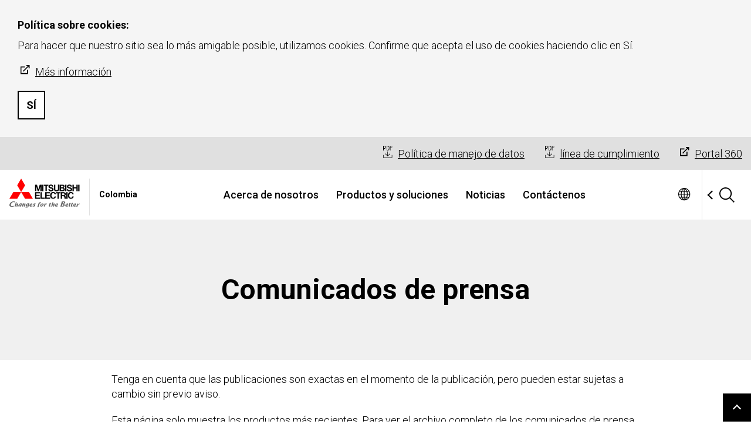

--- FILE ---
content_type: text/html;charset=utf-8
request_url: https://co.mitsubishielectric.com/es/pr/
body_size: 9848
content:

<!DOCTYPE HTML>
<html lang="es-CO" prefix="og: http://ogp.me/ns#" dir="ltr">
    <head>
    <meta charset="UTF-8"/>
    <meta http-equiv="X-UA-Compatible" content="IE=edge"/>
    <meta name="viewport" content="width=device-width, initial-scale=1"/>
    <meta name="format-detection" content="telephone=no"/>
    <!-- meta (title, description) -->
    <title>Comunicados de prensa | MITSUBISHI ELECTRIC COLOMBIA</title>
    
    <meta name="description" content="Una página acerca de Comunicados de prensa, en el sitio web de Mitsubishi Electric."/>
    
    <!-- ogp -->
    <meta property="og:title" content="Comunicados de prensa | MITSUBISHI ELECTRIC COLOMBIA"/>
    <meta property="og:type" content="website"/>
    <meta property="og:description" content="Una página acerca de Comunicados de prensa, en el sitio web de Mitsubishi Electric."/>
    <meta property="og:image" content="https://co.mitsubishielectric.com/global/common/img/fb_logo_mitsubishi.gif"/>
    <meta property="og:url" content="https://co.mitsubishielectric.com/es/pr/"/>
    <meta property="og:site_name" content="MITSUBISHI ELECTRIC COLOMBIA"/>
    <!-- /ogp -->
    <!-- apple touch icon -->
    <script defer="defer" type="text/javascript" src="https://rum.hlx.page/.rum/@adobe/helix-rum-js@%5E2/dist/micro.js" data-routing="env=prod,tier=publish,ams=Mitsubishi Electric Corp" integrity="" crossorigin="anonymous" data-enhancer-version="" data-enhancer-hash=""></script>
<link rel="apple-touch-icon-precomposed" href="/global/common/img/apple-touch-icon-precomposed.png"/>
    
    

<!-- CSS customheaderlibs.html START-->
<!-- normalize.css -->
<link rel="stylesheet" href="/etc.clientlibs/melco-cms/clientlibs/common/clientlib-dom-overseas.334e3727a5667e2a3170085e2bb09dac.css" type="text/css"/>
<!-- CSS customheaderlibs.html END-->

    <!-- head.html customheaderlibs -->

    
    
<!-- servicelibs/servicelibs start-->
    

<!-- servicelibs/servicelibs end-->

<!-- hasCloudconfigSupport start-->
    

<!-- clientlib.html start-->
    
        
    <link rel="stylesheet" href="/etc.clientlibs/melco-cms/clientlibs/common/clientlib-base.min.5b6bf6bddb27a9ef3f911fb1eb20081a.css" type="text/css">


    
<!-- clientlib.html end-->

<!-- clientLibCategories start-->
    
    <link rel="stylesheet" href="/etc.clientlibs/melco-cms/clientlibs/common/clientlib-dependencies.min.d41d8cd98f00b204e9800998ecf8427e.css" type="text/css">
<link rel="stylesheet" href="/etc.clientlibs/melco-cms/clientlibs/common/clientlib-site.min.57cfcada18df0d9048b8d35d852b193f.css" type="text/css">
<link rel="stylesheet" href="/etc.clientlibs/melco-cms/clientlibs/common/clientlib-overseas/header-footer.min.dc6a3c8721f501a7ac9069eea5da062b.css" type="text/css">
<link rel="stylesheet" href="/etc.clientlibs/melco-cms/clientlibs/common/clientlib-overseas/font-roboto.min.eeea79f6edb016f9208fe26f566129cd.css" type="text/css">
<link rel="stylesheet" href="/etc.clientlibs/melco-cms/clientlibs/common/clientlib-news.min.ce520368d9ef138e7b78ba3f1a75dcbd.css" type="text/css">


<!-- clientLibCategories end-->

<!-- staticDesignPath start-->
    
<!-- staticDesignPath end-->

<!-- properties.cssPath start-->
    
<!-- properties.cssPath end-->
 
    
    <!-- Global用　国用.css -->
        <link rel="stylesheet" href="/etc.clientlibs/melco-cms/clientlibs/common/clientlib-overseas/country/co.589f053bbac8f9f48c6eb03d77e1fb1f.css" type="text/css"/>
        <!-- Global用　言語用.css -->
        <link rel="stylesheet" href="/etc.clientlibs/melco-cms/clientlibs/common/clientlib-overseas/lang/es.589f053bbac8f9f48c6eb03d77e1fb1f.css" type="text/css"/>
    

    
    <script src="/etc.clientlibs/melco-cms/clientlibs/common/clientlib-overseas/main.min.33b93c785a8c180618eddd5b028ca4f2.js"></script>
<script src="/etc.clientlibs/melco-cms/clientlibs/common/clientlib-overseas/init-setting.min.4d03a8ee7cb9a5cf6ef51f1967569ae6.js"></script>


    
    <script async src="/etc.clientlibs/core/wcm/components/commons/datalayer/v1/clientlibs/core.wcm.components.commons.datalayer.v1.min.904d3c2f1e821ab45124d66de422b409.js"></script>


    

    <!-- head.html headlibRenderer.headlibs -->

    
    <!-- head.html headResources.favicons -->

    
    <!-- head.html page.htmlPageItems -->
    <script>
        window.MEL_SETTINGS.current_directory = "";
    </script>

    
    

    <script type="text/javascript" src="/global/common/vendor/jquery/jquery-3.7.1.min.js">
</script>
    
    <!-- favicon -->
    <link type="image/x-icon" href="/global/common/favicon.ico" rel="shortcut icon"/>
    
<link rel="canonical" href="https://co.mitsubishielectric.com/es/pr/"/>


    
    <!-- Google Tag Manager -->
    <script>(function(w,d,s,l,i){w[l]=w[l]||[];w[l].push({'gtm.start':
    new Date().getTime(),event:'gtm.js'});var f=d.getElementsByTagName(s)[0],
    j=d.createElement(s),dl=l!='dataLayer'?'&l='+l:'';j.async=true;j.src=
    'https://www.googletagmanager.com/gtm.js?id='+i+dl;f.parentNode.insertBefore(j,f);
    })(window,document,'script','dataLayer','GTM-5MWJJP');
    </script>
    <!-- End Google Tag Manager -->
    
</head>
    <body class="news-top-page page basicpage" id="news-top-page-ecd705eb8d" data-cmp-link-accessibility-enabled data-cmp-link-accessibility-text="opens in a new tab" data-cmp-data-layer-enabled>
        
        <!-- Google Tag Manager (noscript) -->
        <noscript><iframe src="https://www.googletagmanager.com/ns.html?id=GTM-5MWJJP" height="0" width="0" style="display:none;visibility:hidden"></iframe></noscript>
        <!-- End Google Tag Manager (noscript) -->
        
        <script>
          window.adobeDataLayer = window.adobeDataLayer || [];
          adobeDataLayer.push({
              page: JSON.parse("{\x22news\u002Dtop\u002Dpage\u002Decd705eb8d\x22:{\x22@type\x22:\x22melco\u002Dcms\/components\/newsrelease\/news\u002Dtop\u002Dpage\x22,\x22repo:modifyDate\x22:\x222026\u002D01\u002D07T22:05:38Z\x22,\x22dc:title\x22:\x22Comunicados de prensa\x22,\x22dc:description\x22:\x22Una página acerca de Comunicados de prensa, en el sitio web de Mitsubishi Electric.\x22,\x22xdm:template\x22:\x22\/conf\/melco\u002Dcms\/settings\/wcm\/templates\/page\u002Dnews\u002Darticle\u002Dlist\x22,\x22xdm:language\x22:\x22es\u002DCO\x22,\x22xdm:tags\x22:[],\x22repo:path\x22:\x22\/content\/web\/prod\/corporate\u002Dsites\/americas\/co\/es\/pr.html\x22}}"),
              event:'cmp:show',
              eventInfo: {
                  path: 'page.news\u002Dtop\u002Dpage\u002Decd705eb8d'
              }
          });
        </script>

        
        

        
            




            
<div class="root container responsivegrid">

    
    <div id="container-cb2e9a4a78" class="cmp-container">
        


<div class="aem-Grid aem-Grid--12 aem-Grid--default--12 ">
    
    <div class="experiencefragment aem-GridColumn aem-GridColumn--default--12"><!-- SDI include (path: /xf/corporate-sites/americas/co/es/basic-header/master.content.html, resourceType: melco-cms/components/common/experiencefragment) -->



    
    <div id="container-6cdf0df395" class="cmp-container">
        


<div class="aem-Grid aem-Grid--12 aem-Grid--default--12 ">
    
    <div class="overseasheader languagenavigation aem-GridColumn aem-GridColumn--default--12">
  <header class="gs24-Header" role="banner" data-js-gs24-header>
    <div class="gs24-CookieAlert" data-js-gs24-cookie-alert="">
<div class="gs24-CookieAlert__Inner">
<h2 class="gs24-CookieAlert__Title">Política sobre cookies:</h2>
<p class="gs24-CookieAlert__Message">Para hacer que nuestro sitio sea lo más amigable posible, utilizamos cookies. Confirme que acepta el uso de cookies haciendo clic en Sí.</p>
<p class="gs24-CookieAlert__LearnMore"><a href="/es/privacy-policy/index.html" target="_blank" class="gs24-Link gs24-Link--External"><img src="/global/common/gws-cs/External.svg" alt="(open new window)" class="gs24-Icon">Más información</a></p>
<p class="gs24-CookieAlert__Button"><a href="#" class="gs24-ButtonLink" data-js-gs24-cookie-alert-trigger="">SÍ</a></p>
</div>
</div>
    <div class="gs24-Header__Inner">
        <h1 class="gs24-Header__Logo" data-logo-path="start">
          <a href="https://co.mitsubishielectric.com/es/">
              <img src="/global/common/img/logo.svg" alt="MITSUBISHI ELECTRIC Changes for the Better"/>
          </a>
        </h1>
        <p class="gs24-Header__Lang">
          Colombia
        </p>
        
    

        <div class="gs24-Header__Global">
          <a href="#" class="gs24-Header__GlobalLink" data-js-gs24-pulldown-open-menu="globalLink" aria-expanded="false" aria-controls="gs24-Region01">
              <img src="/global/common/gws-cs/Global.svg" alt="Global Sites"/>
          </a>
          <div id="gs24-Region01" data-js-gs24-region class="gs24-HeaderPulldown gs24-HeaderPulldown--Region">
            <div class="gs24-HeaderPulldown__Inner">
              <div class="gs24-HeaderPulldownRegion">
                <div class="gs24-HeaderPulldownRegion__Header">
                  <p class="gs24-HeaderPulldownRegion__Title">Select a Region/Language</p>
                </div>
                <a class="gs24-HeaderPulldown__Close" data-js-gs24-pulldown-close-menu="globalLink" href="#">
                  <img src="/global/common/gws-cs/Close.svg" alt="×"/>
                </a>
                <div class="gs24-Tile">
                    <div class="gs24-TileItem">
                      
    <div class="gs24-TileItem__Head">
        <h2 class="gs24-HeadingLv2">Global</h2>
    </div><!-- /.gs24-TileItem__Head -->
    <div class="gs24-TileItem__Body">
        <div class="gs24-LineTableUnit">
        <div class="gs24-LineTableUnit__TableCol">
            <table class="gs24-LineTable">
                <colgroup>
                    <col class="gs24-u-Size1of3"/>
                    <col class="gs24-u-Size2of3"/>
                </colgroup>
                <tbody>
                    <tr>
                        <th class="gs24-LineTableBodyTh" scope="row">Global Website</th>
                        <td class="gs24-LineTableBodyTd">
                            <ul class="gs24-LinkList gs24-LinkList--Horizontal gs24-LinkList--Size1of2">
                                <li class="gs24-LinkListItem">
                                    
                                    <a href="https://www.mitsubishielectric.com/en/" class="gs24-Link" lang="en">
                                        English
                                    </a>
                                </li>
                            </ul>
                        </td>
                    </tr>
                </tbody>
            </table>
        <!-- /.gs24-LineTableUnit__TableCol --> </div>
        <!-- /.gs24-LineTableUnit --></div>
    <!-- /.gs24-TileItem__Body --></div>

                      <!-- /.gs24-TileItem -->
                    </div>
                
                    
                
                    
                
                    
                </div>
                <div class="gs24-Tile">
                    
                
                    <div class="gs24-TileItem gs24-u-Size1of3">
                    
    <div class="gs24-TileItem__Head">
        <h2 class="gs24-HeadingLv2">Americas</h2>
    </div><!-- /.gs24-TileItem__Head -->
    <div class="gs24-TileItem__Body">
        <div class="gs24-LineTableUnit">
        <div class="gs24-LineTableUnit__TableCol">
            <table class="gs24-LineTable">
                <colgroup>
                    <col class="gs24-u-Size1of3"/>
                    <col class="gs24-u-Size2of3"/>
                </colgroup>
                <tbody>
                    <tr>
                        <th class="gs24-LineTableBodyTh" scope="row">Brazil</th>
                        <td class="gs24-LineTableBodyTd">
                            <ul class="gs24-LinkList gs24-LinkList--Horizontal gs24-LinkList--Size1of2">
                                <li class="gs24-LinkListItem">
                                    
                                    <a href="https://br.mitsubishielectric.com/pt/" class="gs24-Link" lang="pt-BR">
                                        Português
                                    </a>
                                </li>
                            </ul>
                        </td>
                    </tr>
                
                    <tr>
                        <th class="gs24-LineTableBodyTh" scope="row">Canada</th>
                        <td class="gs24-LineTableBodyTd">
                            <ul class="gs24-LinkList gs24-LinkList--Horizontal gs24-LinkList--Size1of2">
                                <li class="gs24-LinkListItem">
                                    
                                    <a href="https://ca.mitsubishielectric.com/en/" class="gs24-Link" lang="en-CA">
                                        English
                                    </a>
                                </li>
                            
                                <li class="gs24-LinkListItem">
                                    
                                    <a href="https://ca.mitsubishielectric.com/fr/" class="gs24-Link" lang="fr-CA">
                                        Français
                                    </a>
                                </li>
                            </ul>
                        </td>
                    </tr>
                
                    <tr>
                        <th class="gs24-LineTableBodyTh" scope="row">Chile</th>
                        <td class="gs24-LineTableBodyTd">
                            <ul class="gs24-LinkList gs24-LinkList--Horizontal gs24-LinkList--Size1of2">
                                <li class="gs24-LinkListItem">
                                    
                                    <a href="https://cl.mitsubishielectric.com/es/" class="gs24-Link" lang="es-CL">
                                        Español
                                    </a>
                                </li>
                            </ul>
                        </td>
                    </tr>
                
                    <tr>
                        <th class="gs24-LineTableBodyTh" scope="row">Colombia</th>
                        <td class="gs24-LineTableBodyTd">
                            <ul class="gs24-LinkList gs24-LinkList--Horizontal gs24-LinkList--Size1of2">
                                <li class="gs24-LinkListItem">
                                    
                                    <a href="https://co.mitsubishielectric.com/es/" class="gs24-Link" lang="es-CO">
                                        Español
                                    </a>
                                </li>
                            </ul>
                        </td>
                    </tr>
                
                    <tr>
                        <th class="gs24-LineTableBodyTh" scope="row">Mexico</th>
                        <td class="gs24-LineTableBodyTd">
                            <ul class="gs24-LinkList gs24-LinkList--Horizontal gs24-LinkList--Size1of2">
                                <li class="gs24-LinkListItem">
                                    
                                    <a href="https://mx.mitsubishielectric.com/es/" class="gs24-Link" lang="es-MX">
                                        Español
                                    </a>
                                </li>
                            
                                <li class="gs24-LinkListItem">
                                    
                                    <a href="https://mx.mitsubishielectric.com/en/" class="gs24-Link" lang="en">
                                        English
                                    </a>
                                </li>
                            </ul>
                        </td>
                    </tr>
                
                    <tr>
                        <th class="gs24-LineTableBodyTh" scope="row">USA</th>
                        <td class="gs24-LineTableBodyTd">
                            <ul class="gs24-LinkList gs24-LinkList--Horizontal gs24-LinkList--Size1of2">
                                <li class="gs24-LinkListItem">
                                    
                                    <a href="https://us.mitsubishielectric.com/en/" class="gs24-Link" lang="en-US">
                                        English
                                    </a>
                                </li>
                            </ul>
                        </td>
                    </tr>
                </tbody>
            </table>
        <!-- /.gs24-LineTableUnit__TableCol --> </div>
        <!-- /.gs24-LineTableUnit --></div>
    <!-- /.gs24-TileItem__Body --></div>
          
                    <!-- /.gs24-TileItem --></div>
                
                    <div class="gs24-TileItem gs24-u-Size1of3">
                    
    <div class="gs24-TileItem__Head">
        <h2 class="gs24-HeadingLv2">Asia-Pacific</h2>
    </div><!-- /.gs24-TileItem__Head -->
    <div class="gs24-TileItem__Body">
        <div class="gs24-LineTableUnit">
        <div class="gs24-LineTableUnit__TableCol">
            <table class="gs24-LineTable">
                <colgroup>
                    <col class="gs24-u-Size1of3"/>
                    <col class="gs24-u-Size2of3"/>
                </colgroup>
                <tbody>
                    <tr>
                        <th class="gs24-LineTableBodyTh" scope="row">Australia</th>
                        <td class="gs24-LineTableBodyTd">
                            <ul class="gs24-LinkList gs24-LinkList--Horizontal gs24-LinkList--Size1of2">
                                <li class="gs24-LinkListItem">
                                    
                                    <a href="https://au.mitsubishielectric.com/en/" class="gs24-Link" lang="en-AU">
                                        English
                                    </a>
                                </li>
                            </ul>
                        </td>
                    </tr>
                
                    <tr>
                        <th class="gs24-LineTableBodyTh" scope="row">China</th>
                        <td class="gs24-LineTableBodyTd">
                            <ul class="gs24-LinkList gs24-LinkList--Horizontal gs24-LinkList--Size1of2">
                                <li class="gs24-LinkListItem">
                                    
                                    <a href="https://www.mitsubishielectric.com.cn/zh/" class="gs24-Link" lang="zh-CN">
                                        简体中文
                                    </a>
                                </li>
                            </ul>
                        </td>
                    </tr>
                
                    <tr>
                        <th class="gs24-LineTableBodyTh" scope="row">Hong Kong</th>
                        <td class="gs24-LineTableBodyTd">
                            <ul class="gs24-LinkList gs24-LinkList--Horizontal gs24-LinkList--Size1of2">
                                <li class="gs24-LinkListItem">
                                    
                                    <a href="https://hk.mitsubishielectric.com/zh/" class="gs24-Link" lang="zh-HK">
                                        繁體中文
                                    </a>
                                </li>
                            
                                <li class="gs24-LinkListItem">
                                    
                                    <a href="https://hk.mitsubishielectric.com/en/" class="gs24-Link" lang="en">
                                        English
                                    </a>
                                </li>
                            </ul>
                        </td>
                    </tr>
                
                    <tr>
                        <th class="gs24-LineTableBodyTh" scope="row">Taiwan</th>
                        <td class="gs24-LineTableBodyTd">
                            <ul class="gs24-LinkList gs24-LinkList--Horizontal gs24-LinkList--Size1of2">
                                <li class="gs24-LinkListItem">
                                    
                                    <a href="https://tw.mitsubishielectric.com/zh/" class="gs24-Link" lang="zh-TW">
                                        繁體中文
                                    </a>
                                </li>
                            </ul>
                        </td>
                    </tr>
                
                    <tr>
                        <th class="gs24-LineTableBodyTh" scope="row">India</th>
                        <td class="gs24-LineTableBodyTd">
                            <ul class="gs24-LinkList gs24-LinkList--Horizontal gs24-LinkList--Size1of2">
                                <li class="gs24-LinkListItem">
                                    
                                    <a href="https://in.mitsubishielectric.com/en/" class="gs24-Link" lang="en">
                                        English
                                    </a>
                                </li>
                            </ul>
                        </td>
                    </tr>
                
                    <tr>
                        <th class="gs24-LineTableBodyTh" scope="row">Indonesia</th>
                        <td class="gs24-LineTableBodyTd">
                            <ul class="gs24-LinkList gs24-LinkList--Horizontal gs24-LinkList--Size1of2">
                                <li class="gs24-LinkListItem">
                                    
                                    <a href="https://id.mitsubishielectric.com/en/" class="gs24-Link" lang="en">
                                        English
                                    </a>
                                </li>
                            
                                <li class="gs24-LinkListItem">
                                    
                                    <a href="https://id.mitsubishielectric.com/id/" class="gs24-Link" lang="in">
                                        Bahasa Indonesia
                                    </a>
                                </li>
                            </ul>
                        </td>
                    </tr>
                
                    <tr>
                        <th class="gs24-LineTableBodyTh" scope="row">Japan</th>
                        <td class="gs24-LineTableBodyTd">
                            <ul class="gs24-LinkList gs24-LinkList--Horizontal gs24-LinkList--Size1of2">
                                <li class="gs24-LinkListItem">
                                    
                                    <a href="https://www.mitsubishielectric.co.jp/ja/" class="gs24-Link" lang="ja">
                                        日本語
                                    </a>
                                </li>
                            
                                <li class="gs24-LinkListItem">
                                    
                                    <a href="https://www.mitsubishielectric.com/en/" class="gs24-Link" lang="en">
                                        English
                                    </a>
                                </li>
                            </ul>
                        </td>
                    </tr>
                
                    <tr>
                        <th class="gs24-LineTableBodyTh" scope="row">Korea</th>
                        <td class="gs24-LineTableBodyTd">
                            <ul class="gs24-LinkList gs24-LinkList--Horizontal gs24-LinkList--Size1of2">
                                <li class="gs24-LinkListItem">
                                    
                                    <a href="https://kr.mitsubishielectric.com/ko/" class="gs24-Link" lang="ko-KR">
                                        한국어
                                    </a>
                                </li>
                            </ul>
                        </td>
                    </tr>
                
                    <tr>
                        <th class="gs24-LineTableBodyTh" scope="row">Malaysia</th>
                        <td class="gs24-LineTableBodyTd">
                            <ul class="gs24-LinkList gs24-LinkList--Horizontal gs24-LinkList--Size1of2">
                                <li class="gs24-LinkListItem">
                                    
                                    <a href="https://my.mitsubishielectric.com/en/" class="gs24-Link" lang="en">
                                        English
                                    </a>
                                </li>
                            </ul>
                        </td>
                    </tr>
                
                    <tr>
                        <th class="gs24-LineTableBodyTh" scope="row">Myanmar</th>
                        <td class="gs24-LineTableBodyTd">
                            <ul class="gs24-LinkList gs24-LinkList--Horizontal gs24-LinkList--Size1of2">
                                <li class="gs24-LinkListItem">
                                    
                                    <a href="https://mm.mitsubishielectric.com/en/" class="gs24-Link" lang="en">
                                        English
                                    </a>
                                </li>
                            </ul>
                        </td>
                    </tr>
                
                    <tr>
                        <th class="gs24-LineTableBodyTh" scope="row">Philippines</th>
                        <td class="gs24-LineTableBodyTd">
                            <ul class="gs24-LinkList gs24-LinkList--Horizontal gs24-LinkList--Size1of2">
                                <li class="gs24-LinkListItem">
                                    
                                    <a href="https://ph.mitsubishielectric.com/en/" class="gs24-Link" lang="en">
                                        English
                                    </a>
                                </li>
                            </ul>
                        </td>
                    </tr>
                
                    <tr>
                        <th class="gs24-LineTableBodyTh" scope="row">Singapore</th>
                        <td class="gs24-LineTableBodyTd">
                            <ul class="gs24-LinkList gs24-LinkList--Horizontal gs24-LinkList--Size1of2">
                                <li class="gs24-LinkListItem">
                                    
                                    <a href="https://sg.mitsubishielectric.com/en/" class="gs24-Link" lang="en">
                                        English
                                    </a>
                                </li>
                            </ul>
                        </td>
                    </tr>
                
                    <tr>
                        <th class="gs24-LineTableBodyTh" scope="row">Thailand</th>
                        <td class="gs24-LineTableBodyTd">
                            <ul class="gs24-LinkList gs24-LinkList--Horizontal gs24-LinkList--Size1of2">
                                <li class="gs24-LinkListItem">
                                    
                                    <a href="https://th.mitsubishielectric.com/th/" class="gs24-Link" lang="th">
                                        ไทย
                                    </a>
                                </li>
                            
                                <li class="gs24-LinkListItem">
                                    
                                    <a href="https://th.mitsubishielectric.com/en/" class="gs24-Link" lang="en">
                                        English
                                    </a>
                                </li>
                            </ul>
                        </td>
                    </tr>
                
                    <tr>
                        <th class="gs24-LineTableBodyTh" scope="row">Vietnam</th>
                        <td class="gs24-LineTableBodyTd">
                            <ul class="gs24-LinkList gs24-LinkList--Horizontal gs24-LinkList--Size1of2">
                                <li class="gs24-LinkListItem">
                                    
                                    <a href="https://vn.mitsubishielectric.com/vi/" class="gs24-Link" lang="vi">
                                        Tiếng Việt
                                    </a>
                                </li>
                            
                                <li class="gs24-LinkListItem">
                                    
                                    <a href="https://vn.mitsubishielectric.com/en/" class="gs24-Link" lang="en">
                                        English
                                    </a>
                                </li>
                            </ul>
                        </td>
                    </tr>
                </tbody>
            </table>
        <!-- /.gs24-LineTableUnit__TableCol --> </div>
        <!-- /.gs24-LineTableUnit --></div>
    <!-- /.gs24-TileItem__Body --></div>
          
                    <!-- /.gs24-TileItem --></div>
                
                    <div class="gs24-TileItem gs24-u-Size1of3">
                    
    <div class="gs24-TileItem__Head">
        <h2 class="gs24-HeadingLv2">Europe, CIS, Middle East &amp; Africa</h2>
    </div><!-- /.gs24-TileItem__Head -->
    <div class="gs24-TileItem__Body">
        <div class="gs24-LineTableUnit">
        <div class="gs24-LineTableUnit__TableCol">
            <table class="gs24-LineTable">
                <colgroup>
                    <col class="gs24-u-Size1of3"/>
                    <col class="gs24-u-Size2of3"/>
                </colgroup>
                <tbody>
                    <tr>
                        <th class="gs24-LineTableBodyTh" scope="row">Europe &amp; CIS Portal</th>
                        <td class="gs24-LineTableBodyTd">
                            <ul class="gs24-LinkList gs24-LinkList--Horizontal gs24-LinkList--Size1of2">
                                <li class="gs24-LinkListItem">
                                    
                                    <a href="https://europe.mitsubishielectric.com/en/" class="gs24-Link" lang="en">
                                        English
                                    </a>
                                </li>
                            
                                <li class="gs24-LinkListItem">
                                    
                                    <a href="https://europe.mitsubishielectric.com/fr/" class="gs24-Link" lang="fr">
                                        Français
                                    </a>
                                </li>
                            
                                <li class="gs24-LinkListItem">
                                    
                                    <a href="https://europe.mitsubishielectric.com/de/" class="gs24-Link" lang="de">
                                        Deutsch
                                    </a>
                                </li>
                            
                                <li class="gs24-LinkListItem">
                                    
                                    <a href="https://europe.mitsubishielectric.com/it/" class="gs24-Link" lang="it">
                                        Italiano
                                    </a>
                                </li>
                            
                                <li class="gs24-LinkListItem">
                                    
                                    <a href="https://europe.mitsubishielectric.com/es/" class="gs24-Link" lang="es">
                                        Español
                                    </a>
                                </li>
                            </ul>
                        </td>
                    </tr>
                
                    <tr>
                        <th class="gs24-LineTableBodyTh" scope="row">Middle East &amp; Africa Portal</th>
                        <td class="gs24-LineTableBodyTd">
                            <ul class="gs24-LinkList gs24-LinkList--Horizontal gs24-LinkList--Size1of2">
                                <li class="gs24-LinkListItem">
                                    
                                    <a href="https://mea.mitsubishielectric.com/en/" class="gs24-Link" lang="en">
                                        English
                                    </a>
                                </li>
                            
                                <li class="gs24-LinkListItem">
                                    
                                    <a href="https://mea.mitsubishielectric.com/fr/" class="gs24-Link" lang="fr">
                                        Français
                                    </a>
                                </li>
                            
                                <li class="gs24-LinkListItem">
                                    
                                    <a href="https://mea.mitsubishielectric.com/ar/" class="gs24-Link" lang="ar">
                                        العربية
                                    </a>
                                </li>
                            </ul>
                        </td>
                    </tr>
                
                    <tr>
                        <th class="gs24-LineTableBodyTh" scope="row">Belgium</th>
                        <td class="gs24-LineTableBodyTd">
                            <ul class="gs24-LinkList gs24-LinkList--Horizontal gs24-LinkList--Size1of2">
                                <li class="gs24-LinkListItem">
                                    
                                    <a href="https://be.mitsubishielectric.com/en/" class="gs24-Link" lang="en">
                                        English
                                    </a>
                                </li>
                            
                                <li class="gs24-LinkListItem">
                                    
                                    <a href="https://be.mitsubishielectric.com/fr/" class="gs24-Link" lang="fr-BE">
                                        Français
                                    </a>
                                </li>
                            
                                <li class="gs24-LinkListItem">
                                    
                                    <a href="https://be.mitsubishielectric.com/nl/" class="gs24-Link" lang="nl-BE">
                                        Nederlands
                                    </a>
                                </li>
                            </ul>
                        </td>
                    </tr>
                
                    <tr>
                        <th class="gs24-LineTableBodyTh" scope="row">Czech Republic</th>
                        <td class="gs24-LineTableBodyTd">
                            <ul class="gs24-LinkList gs24-LinkList--Horizontal gs24-LinkList--Size1of2">
                                <li class="gs24-LinkListItem">
                                    
                                    <a href="https://cz.mitsubishielectric.com/cs/" class="gs24-Link" lang="cs">
                                        Česky
                                    </a>
                                </li>
                            
                                <li class="gs24-LinkListItem">
                                    
                                    <a href="https://cz.mitsubishielectric.com/en/" class="gs24-Link" lang="en">
                                        English
                                    </a>
                                </li>
                            </ul>
                        </td>
                    </tr>
                
                    <tr>
                        <th class="gs24-LineTableBodyTh" scope="row">France</th>
                        <td class="gs24-LineTableBodyTd">
                            <ul class="gs24-LinkList gs24-LinkList--Horizontal gs24-LinkList--Size1of2">
                                <li class="gs24-LinkListItem">
                                    
                                    <a href="https://fr.mitsubishielectric.com/fr/" class="gs24-Link" lang="fr-FR">
                                        Français
                                    </a>
                                </li>
                            </ul>
                        </td>
                    </tr>
                
                    <tr>
                        <th class="gs24-LineTableBodyTh" scope="row">Germany</th>
                        <td class="gs24-LineTableBodyTd">
                            <ul class="gs24-LinkList gs24-LinkList--Horizontal gs24-LinkList--Size1of2">
                                <li class="gs24-LinkListItem">
                                    
                                    <a href="https://de.mitsubishielectric.com/de/" class="gs24-Link" lang="de-DE">
                                        Deutsch
                                    </a>
                                </li>
                            
                                <li class="gs24-LinkListItem">
                                    
                                    <a href="https://de.mitsubishielectric.com/en/" class="gs24-Link" lang="en">
                                        English
                                    </a>
                                </li>
                            </ul>
                        </td>
                    </tr>
                
                    <tr>
                        <th class="gs24-LineTableBodyTh" scope="row">Ireland</th>
                        <td class="gs24-LineTableBodyTd">
                            <ul class="gs24-LinkList gs24-LinkList--Horizontal gs24-LinkList--Size1of2">
                                <li class="gs24-LinkListItem">
                                    
                                    <a href="https://ie.mitsubishielectric.com/en/" class="gs24-Link" lang="en-IE">
                                        English
                                    </a>
                                </li>
                            </ul>
                        </td>
                    </tr>
                
                    <tr>
                        <th class="gs24-LineTableBodyTh" scope="row">Italy</th>
                        <td class="gs24-LineTableBodyTd">
                            <ul class="gs24-LinkList gs24-LinkList--Horizontal gs24-LinkList--Size1of2">
                                <li class="gs24-LinkListItem">
                                    
                                    <a href="https://it.mitsubishielectric.com/it/" class="gs24-Link" lang="it">
                                        Italiano
                                    </a>
                                </li>
                            
                                <li class="gs24-LinkListItem">
                                    
                                    <a href="https://it.mitsubishielectric.com/en/" class="gs24-Link" lang="en">
                                        English
                                    </a>
                                </li>
                            </ul>
                        </td>
                    </tr>
                
                    <tr>
                        <th class="gs24-LineTableBodyTh" scope="row">Netherlands</th>
                        <td class="gs24-LineTableBodyTd">
                            <ul class="gs24-LinkList gs24-LinkList--Horizontal gs24-LinkList--Size1of2">
                                <li class="gs24-LinkListItem">
                                    
                                    <a href="https://nl.mitsubishielectric.com/nl/" class="gs24-Link" lang="nl-NL">
                                        Nederlands
                                    </a>
                                </li>
                            
                                <li class="gs24-LinkListItem">
                                    
                                    <a href="https://nl.mitsubishielectric.com/en/" class="gs24-Link" lang="en">
                                        English
                                    </a>
                                </li>
                            </ul>
                        </td>
                    </tr>
                
                    <tr>
                        <th class="gs24-LineTableBodyTh" scope="row">Norway</th>
                        <td class="gs24-LineTableBodyTd">
                            <ul class="gs24-LinkList gs24-LinkList--Horizontal gs24-LinkList--Size1of2">
                                <li class="gs24-LinkListItem">
                                    
                                    <a href="https://no.mitsubishielectric.com/no/" class="gs24-Link" lang="nb">
                                        Norge
                                    </a>
                                </li>
                            </ul>
                        </td>
                    </tr>
                
                    <tr>
                        <th class="gs24-LineTableBodyTh" scope="row">Poland</th>
                        <td class="gs24-LineTableBodyTd">
                            <ul class="gs24-LinkList gs24-LinkList--Horizontal gs24-LinkList--Size1of2">
                                <li class="gs24-LinkListItem">
                                    
                                    <a href="https://pl.mitsubishielectric.com/pl/" class="gs24-Link" lang="pl">
                                        Polski
                                    </a>
                                </li>
                            
                                <li class="gs24-LinkListItem">
                                    
                                    <a href="https://pl.mitsubishielectric.com/en/" class="gs24-Link" lang="en">
                                        English
                                    </a>
                                </li>
                            </ul>
                        </td>
                    </tr>
                
                    <tr>
                        <th class="gs24-LineTableBodyTh" scope="row">Portugal</th>
                        <td class="gs24-LineTableBodyTd">
                            <ul class="gs24-LinkList gs24-LinkList--Horizontal gs24-LinkList--Size1of2">
                                <li class="gs24-LinkListItem">
                                    
                                    <a href="https://pt.mitsubishielectric.com/pt/" class="gs24-Link" lang="pt-PT">
                                        Português
                                    </a>
                                </li>
                            
                                <li class="gs24-LinkListItem">
                                    
                                    <a href="https://pt.mitsubishielectric.com/en/" class="gs24-Link" lang="en">
                                        English
                                    </a>
                                </li>
                            </ul>
                        </td>
                    </tr>
                
                    <tr>
                        <th class="gs24-LineTableBodyTh" scope="row">Russia</th>
                        <td class="gs24-LineTableBodyTd">
                            <ul class="gs24-LinkList gs24-LinkList--Horizontal gs24-LinkList--Size1of2">
                                <li class="gs24-LinkListItem">
                                    
                                    <a href="https://ru.mitsubishielectric.com/ru/" class="gs24-Link" lang="ru-RU">
                                        Русский
                                    </a>
                                </li>
                            </ul>
                        </td>
                    </tr>
                
                    <tr>
                        <th class="gs24-LineTableBodyTh" scope="row">Spain</th>
                        <td class="gs24-LineTableBodyTd">
                            <ul class="gs24-LinkList gs24-LinkList--Horizontal gs24-LinkList--Size1of2">
                                <li class="gs24-LinkListItem">
                                    
                                    <a href="https://es.mitsubishielectric.com/es/" class="gs24-Link" lang="es-ES">
                                        Español
                                    </a>
                                </li>
                            
                                <li class="gs24-LinkListItem">
                                    
                                    <a href="https://es.mitsubishielectric.com/en/" class="gs24-Link" lang="en">
                                        English
                                    </a>
                                </li>
                            </ul>
                        </td>
                    </tr>
                
                    <tr>
                        <th class="gs24-LineTableBodyTh" scope="row">Sweden</th>
                        <td class="gs24-LineTableBodyTd">
                            <ul class="gs24-LinkList gs24-LinkList--Horizontal gs24-LinkList--Size1of2">
                                <li class="gs24-LinkListItem">
                                    
                                    <a href="https://se.mitsubishielectric.com/sv/" class="gs24-Link" lang="sv-SE">
                                        Svenska
                                    </a>
                                </li>
                            
                                <li class="gs24-LinkListItem">
                                    
                                    <a href="https://se.mitsubishielectric.com/en/" class="gs24-Link" lang="en">
                                        English
                                    </a>
                                </li>
                            </ul>
                        </td>
                    </tr>
                
                    <tr>
                        <th class="gs24-LineTableBodyTh" scope="row">Turkey</th>
                        <td class="gs24-LineTableBodyTd">
                            <ul class="gs24-LinkList gs24-LinkList--Horizontal gs24-LinkList--Size1of2">
                                <li class="gs24-LinkListItem">
                                    
                                    <a href="https://tr.mitsubishielectric.com/tr/" class="gs24-Link" lang="tr-TR">
                                        Türkçe
                                    </a>
                                </li>
                            
                                <li class="gs24-LinkListItem">
                                    
                                    <a href="https://tr.mitsubishielectric.com/en/" class="gs24-Link" lang="en">
                                        English
                                    </a>
                                </li>
                            </ul>
                        </td>
                    </tr>
                
                    <tr>
                        <th class="gs24-LineTableBodyTh" scope="row">UK</th>
                        <td class="gs24-LineTableBodyTd">
                            <ul class="gs24-LinkList gs24-LinkList--Horizontal gs24-LinkList--Size1of2">
                                <li class="gs24-LinkListItem">
                                    
                                    <a href="https://gb.mitsubishielectric.com/en/" class="gs24-Link" lang="en-GB">
                                        English
                                    </a>
                                </li>
                            </ul>
                        </td>
                    </tr>
                </tbody>
            </table>
        <!-- /.gs24-LineTableUnit__TableCol --> </div>
        <!-- /.gs24-LineTableUnit --></div>
    <!-- /.gs24-TileItem__Body --></div>
          
                    <!-- /.gs24-TileItem --></div>
                </div>  
              </div>
            </div>
          </div>
            
        <!-- /.gs24-Header__Global --></div>
        <a class="gs24-Header__Hamburger" data-js-gs24-pulldown-open-global-menu aria-expanded="false" aria-controls="gs24-HeaderNav01" href="#">
            <img class="gs24-Header__HamburgerIcon--Open" src="/global/common/gws-cs/Menu.svg" alt="Open menu."/>
            <img class="gs24-Header__HamburgerIcon--Close" src="/global/common/gws-cs/Close.svg" alt="Close menu."/>
        </a>
        <div class="gs24-Header__Search">
            <div class="gs24-Header__SearchInner">
              <div class="mf_finder_container gs24-Header__SearchInput">
<!-- ↓検索窓用カスタムエレメント -->
<mf-search-box
submit-text=""
ajax-url="https://finder.api.mf.marsflag.com/api/v1/finder_service/documents/db3b395e/search"
serp-url="/es/search/mf3/index.html"
placeholder="Buscar Mitsubishi Electric"
doctype-hidden
options-hidden
></mf-search-box>
</div>
<button type="button" class="gs24-Header__SearchBtn" data-js-gs24-search-open-box>
  <img src="/global/common/gws-cs/Search.svg" alt="Open search box.">
</button>
            </div>
        </div>
        
    <nav id="gs24-HeaderNav01" class="gs24-HeaderNav">
        <ul class="gs24-HeaderNav__Menu">
            <li class="gs24-HeaderNav__Item ">
                <a href="/es/about/index.html" class="gs24-HeaderNav__Text" data-js-gs24-pulldown-open-menu data-js-gs24-pulldown-slide-menu aria-expanded="false">
                    
                    Acerca de nosotros
                </a>
                
                <div id="gs24-GlobalNavList1" class="gs24-HeaderPulldown">
                  <div class="gs24-HeaderPulldown__Inner">
                      <div class="gs24-HeaderPulldown__Header">
                          <h2 class="gs24-HeaderPulldown__Title">
                            <a href="/es/about/index.html" target="_self">
                              
                              Acerca de nosotros
                            </a>
                          </h2>
                          <a class="gs24-HeaderPulldown__Gotop" href="/es/about/index.html" target="_self">
                            Acerca de nosotros
                          </a>
                          <a class="gs24-HeaderPulldown__Back" data-js-gs24-pulldown-slide-menu="back" href="#">
                            Atrás
                          </a>
                      </div>
                      <a class="gs24-HeaderPulldown__Close" data-js-gs24-pulldown-close-menu href="#">
                          <img src="/global/common/gws-cs/Close.svg" alt="Cerrar"/>
                      </a>
                      <ul class="gs24-HeaderPulldown__List">
                        <li class="gs24-HeaderPulldown__ListItem ">
                            
                            <a href="/es/about/local/index.html" target="_self">
                                Mitsubishi Electric en Colombia
                            </a>
                            
                        </li>
                      
                        <li class="gs24-HeaderPulldown__ListItem ">
                            
                            <a href="/es/about/global/index.html" target="_self">
                                Mitsubishi Electric Global
                            </a>
                            
                        </li>
                      </ul>
                  </div>
                </div>
            </li>
<li class="gs24-HeaderNav__Item ">
                <a href="/es/products-solutions/index.html" class="gs24-HeaderNav__Text" data-js-gs24-pulldown-open-menu data-js-gs24-pulldown-slide-menu aria-expanded="false">
                    
                    Productos y soluciones
                </a>
                
                <div id="gs24-GlobalNavList2" class="gs24-HeaderPulldown">
                  <div class="gs24-HeaderPulldown__Inner">
                      <div class="gs24-HeaderPulldown__Header">
                          <h2 class="gs24-HeaderPulldown__Title">
                            <a href="/es/products-solutions/index.html" target="_self">
                              
                              Productos y soluciones
                            </a>
                          </h2>
                          <a class="gs24-HeaderPulldown__Gotop" href="/es/products-solutions/index.html" target="_self">
                            Productos y soluciones
                          </a>
                          <a class="gs24-HeaderPulldown__Back" data-js-gs24-pulldown-slide-menu="back" href="#">
                            Atrás
                          </a>
                      </div>
                      <a class="gs24-HeaderPulldown__Close" data-js-gs24-pulldown-close-menu href="#">
                          <img src="/global/common/gws-cs/Close.svg" alt="Cerrar"/>
                      </a>
                      <ul class="gs24-HeaderPulldown__List">
                        <li class="gs24-HeaderPulldown__ListItem ">
                            
                            <a href="/es/products-solutions/air-conditioning/index.html" target="_self">
                                Sistemas de aire acondicionado
                            </a>
                            
                        </li>
                      
                        <li class="gs24-HeaderPulldown__ListItem ">
                            
                            <a href="/es/products-solutions/factory-automation/index.html" target="_self">
                                Sistemas de automatización industrial
                            </a>
                            
                        </li>
                      
                        <li class="gs24-HeaderPulldown__ListItem ">
                            
                            <a href="/es/products-solutions/building/index.html" target="_self">
                                Ascensores y Escaleras Eléctricas
                            </a>
                            
                        </li>
                      
                        <li class="gs24-HeaderPulldown__ListItem ">
                            
                            <a href="/es/solutions/index.html" target="_self">
                                SOLUCIONES
                            </a>
                            
                        </li>
                      </ul>
                  </div>
                </div>
            </li>
<li class="gs24-HeaderNav__Item ">
                <a href="https://co.mitsubishielectric.com/es/pr/" class="gs24-HeaderNav__Text" data-js-gs24-pulldown-open-menu data-js-gs24-pulldown-slide-menu aria-expanded="false">
                    
                    Noticias
                </a>
                
                <div id="gs24-GlobalNavList3" class="gs24-HeaderPulldown">
                  <div class="gs24-HeaderPulldown__Inner">
                      <div class="gs24-HeaderPulldown__Header">
                          <h2 class="gs24-HeaderPulldown__Title">
                            <a href="https://co.mitsubishielectric.com/es/pr/" target="_self">
                              
                              Noticias
                            </a>
                          </h2>
                          <a class="gs24-HeaderPulldown__Gotop" href="https://co.mitsubishielectric.com/es/pr/" target="_self">
                            Noticias
                          </a>
                          <a class="gs24-HeaderPulldown__Back" data-js-gs24-pulldown-slide-menu="back" href="#">
                            Atrás
                          </a>
                      </div>
                      <a class="gs24-HeaderPulldown__Close" data-js-gs24-pulldown-close-menu href="#">
                          <img src="/global/common/gws-cs/Close.svg" alt="Cerrar"/>
                      </a>
                      <ul class="gs24-HeaderPulldown__List">
                        <li class="gs24-HeaderPulldown__ListItem ">
                            
                            <a href="https://co.mitsubishielectric.com/es/pr/" target="_self">
                                Comunicados de prensa
                            </a>
                            
                        </li>
                      
                        <li class="gs24-HeaderPulldown__ListItem ">
                            
                            <a href="https://co.mitsubishielectric.com/es/notice/" target="_self">
                                Notificaciones Importantes
                            </a>
                            
                        </li>
                      </ul>
                  </div>
                </div>
            </li>
<li class="gs24-HeaderNav__Item ">
                
                <a href="/es/contact/index.html" class="gs24-HeaderNav__Text" aria-expanded="false">
                    
                    Contáctenos
                </a>
                
            </li>

            <li class="gs24-HeaderNavUtilityLinks">
<ul class="gs24-HeaderNavUtilityLinks__Inner">
<li class="gs24-HeaderNavUtilityLinks__Item"><a href="/es/privacy-policy/pdf/politica_de_manejo_de_datos.pdf" target="_blank" class="gs24-Link gs24-Link--Pdf"><img src="/global/common/gws-cs/Pdf.svg" alt="(PDF. open new window)" class="gs24-Icon"/>Política de manejo de datos</a></li>
<li class="gs24-HeaderNavUtilityLinks__Item"><a href="/es/about/local/legal/pdf/linea-de-cumplimiento-es-co.pdf" target="_blank" class="gs24-Link gs24-Link--Pdf"><img src="/global/common/gws-cs/Pdf.svg" alt="(PDF. open new window)" class="gs24-Icon"/>línea de cumplimiento</a></li>
<li class="gs24-HeaderNavUtilityLinks__Item"><a class="gs24-Link gs24-Link--External" href="http://www.portal360mitsubishielectric.com.co/" target="_blank"><img src="/global/common/gws-cs/External.svg" alt="(open new window)" class="gs24-Icon">Portal 360</a></li>
</ul>
</li>
        </ul>
    </nav>

  <!-- /.gs24-Header__Inner --></div>
  <!-- /.gs24-Header --></header>


    
</div>

    
</div>

    </div>

    
</div>
<div class="container-main container responsivegrid aem-GridColumn aem-GridColumn--default--12">
<main class="gs21-Main" role="main">
     
    <div id="container-main-8be623116c" class="cmp-container">
        


<div class="aem-Grid aem-Grid--12 aem-Grid--default--12 ">
    
    <div class="pagetitle u-mt-0 aem-GridColumn aem-GridColumn--default--12">

    <!-- Image is nothing -->
    
        <div class="gs21-PageTitleUnit ">
            <div class="gs21-PageTitleUnit__Inner">
                <div class="gs21-PageTitleUnit__TitleCol ">
                    

                    <h1 class="gs21-PageTitle">Comunicados de prensa</h1>

                    
                </div>
            </div>
        </div>
    

    <!-- Image is available -->
    




    
</div>
<div class="container-contents container responsivegrid aem-GridColumn aem-GridColumn--default--12">
<div class="gs21-ContentsContainer">
<div class="gs21-MainContents gs21-MainContents--Narrow">
    
    <div id="container-contents-8321476514" class="cmp-container">
        


<div class="aem-Grid aem-Grid--12 aem-Grid--default--12 ">
    
    <div class="text aem-GridColumn aem-GridColumn--default--12">
<div data-cmp-data-layer="{&#34;text-ba73b8253a&#34;:{&#34;@type&#34;:&#34;melco-cms/components/common/text&#34;,&#34;repo:modifyDate&#34;:&#34;2025-03-11T06:41:11Z&#34;,&#34;xdm:text&#34;:&#34;&lt;p>Tenga en cuenta que las publicaciones son exactas en el momento de la publicación, pero pueden estar sujetas a cambio sin previo aviso.&lt;/p>\r\n&lt;p>Esta página solo muestra los productos más recientes. Para ver el archivo completo de los comunicados de prensa, haga clic en &amp;quot;Buscar por categoría o año&amp;quot;.&lt;/p>\r\n&#34;}}" id="text-ba73b8253a" class="cmp-text">
    <p>Tenga en cuenta que las publicaciones son exactas en el momento de la publicación, pero pueden estar sujetas a cambio sin previo aviso.</p>
<p>Esta página solo muestra los productos más recientes. Para ver el archivo completo de los comunicados de prensa, haga clic en &quot;Buscar por categoría o año&quot;.</p>

</div>

    

</div>
<div class="title cmp-title--h-lv2 aem-GridColumn aem-GridColumn--default--12"><div data-cmp-data-layer="{&#34;title-22298a7d86&#34;:{&#34;@type&#34;:&#34;melco-cms/components/common/title&#34;,&#34;repo:modifyDate&#34;:&#34;2025-03-10T03:25:26Z&#34;,&#34;dc:title&#34;:&#34;Buscar por categoría o año de publicación&#34;}}" id="title-22298a7d86" class="cmp-title">
    <h2 class="cmp-title__text">Buscar por categoría o año de publicación</h2>
</div>

    

</div>
<div class="button cmp-button--link-arrow-next aem-GridColumn aem-GridColumn--default--12"><a id="button-caec5f8a56" class="cmp-button" data-cmp-clickable data-cmp-data-layer="{&#34;button-caec5f8a56&#34;:{&#34;@type&#34;:&#34;melco-cms/components/common/button&#34;,&#34;repo:modifyDate&#34;:&#34;2025-04-09T08:43:34Z&#34;,&#34;dc:title&#34;:&#34;Los comunicados de prensa hasta 2024 se encuentran disponibles aquí (Noticias globales)&#34;,&#34;xdm:linkURL&#34;:&#34;/es/pr/global/2024/&#34;}}" href="/es/pr/global/2024/">
    
    

    <span class="cmp-button__text">Los comunicados de prensa hasta 2024 se encuentran disponibles aquí (Noticias globales)</span>
</a>
</div>
<div class="button cmp-button--link-arrow-next aem-GridColumn aem-GridColumn--default--12"><a id="button-3686fba6f8" class="cmp-button" data-cmp-clickable data-cmp-data-layer="{&#34;button-3686fba6f8&#34;:{&#34;@type&#34;:&#34;melco-cms/components/common/button&#34;,&#34;repo:modifyDate&#34;:&#34;2025-04-09T08:44:57Z&#34;,&#34;dc:title&#34;:&#34;Los comunicados de prensa hasta 2024 se encuentran disponibles aquí (Noticias locales)&#34;,&#34;xdm:linkURL&#34;:&#34;/es/pr/local/2024/&#34;}}" href="/es/pr/local/2024/">
    
    

    <span class="cmp-button__text">Los comunicados de prensa hasta 2024 se encuentran disponibles aquí (Noticias locales)</span>
</a>
</div>
<div class="cmp-news-search aem-GridColumn aem-GridColumn--default--12"><!-- SDI include (path: /es/pr/_jcr_content/root/container-main/container_contents_c/news_search.xf.html/melco-cms/components/newsrelease/news-search.content.html, resourceType: melco-cms/components/newsrelease/news-search) -->

    




<div class="news cmp-news-search-path 8" data-path="/content/web/prod/corporate-sites/americas/co/es/pr" data-site="cs">
    <main class="news-main">
        <div class="news-container">
            <nav class="news-nav">
                <div class="accordion">
                    <div class="accordion__header">
                        <div class="accordion__title">Buscar por categoría</div>
                        <div class="accordion__button">
                            <div role="button" aria-controls="accordion-category" aria-expanded="true"></div>
                        </div>
                    </div>
                    <div class="accordion__body" id="accordion-category" aria-hidden="false">
                        <div class="list-inline">
                            <ul>
                                <li><a class="cmp-news-search-btn btn-category" data-category="global">Noticias globales</a></li>
<li><a class="cmp-news-search-btn btn-category" data-category="local">Noticias locales</a></li>

                            </ul>
                        </div>
                    </div>
                </div>
                <div class="accordion">
                    <div class="accordion__header">
                        <div class="accordion__title">Buscar por año</div>
                        <div class="accordion__button">
                            <div role="button" aria-controls="accordion-year" aria-expanded="false"></div>
                        </div>
                    </div>
                    <div class="accordion__body" id="accordion-year" aria-hidden="true" style="display: none;">
                        <div class="list-inline">
                            <ul>
                                <li><a class="cmp-news-search-btn btn-year" data-year="2025">2025</a></li>

                            </ul>
                        </div>
                    </div>
                </div>
            </nav>
            <div class="top-lead">
                
                


<div class="aem-Grid aem-Grid--12 aem-Grid--default--12 ">
    
    
    
</div>

            </div>
            <div id="notfoundFlm">
                <p>No hay artículos para la condición que especificó.</p>
            </div>
            <ul class="list-news pt-50px" id="newsList"></ul>
        </div>
    </main>
</div>


    
</div>

    
</div>

    </div>

    
</div>
</div>
</div>
<div class="experiencefragment aem-GridColumn aem-GridColumn--default--12"><!-- SDI include (path: /xf/corporate-sites/americas/co/es/common/related-links/master.content.html, resourceType: melco-cms/components/common/experiencefragment) -->



    
    <div id="container-99cda9a893" class="cmp-container">
        


<div class="aem-Grid aem-Grid--12 aem-Grid--default--12 ">
    
    <div class="title cmp-title--h-lv2 u-mt-30 aem-GridColumn aem-GridColumn--default--12"><div data-cmp-data-layer="{&#34;title-5a779ad2fe&#34;:{&#34;@type&#34;:&#34;melco-cms/components/common/title&#34;,&#34;repo:modifyDate&#34;:&#34;2025-02-12T06:28:44Z&#34;,&#34;dc:title&#34;:&#34;Vínculos relacionados&#34;}}" id="title-5a779ad2fe" class="cmp-title">
    <h2 class="cmp-title__text">Vínculos relacionados</h2>
</div>

    

</div>
<div class="freehtml u-mt-20 aem-GridColumn aem-GridColumn--default--12">
    <!-- freehtml start -->
    <link rel="stylesheet" href="/global/common/css/related-links/style.css" type="text/css">
<div data-js-gs24-related-slide="" class="gs24-RelatedLinkSlide" aria-roledescription="carousel">
<div role="separator" aria-labelledby="gs24-RelatedLinkSlide-StartMessage" id="gs24-RelatedLinkSlide-StartMessage" aria-label="Start of slide contents"></div>

<div class="gs24-RelatedLinkSlide__Header">
<div class="gs24-RelatedLinkSlide__Arrow gs24-RelatedLinkSlide__Arrow--Prev">
<a data-js-gs24-related-slide-prev="" href="#">Previous</a>
</div>
<div class="gs24-RelatedLinkSlide__Nav">
<ul data-js-gs24-related-slide-nav="" class="gs24-RelatedLinkSlide__Dots" role="tablist">
<li role="presentation"><a href="#" role="tab">1</a></li>
<li role="presentation"><a href="#" role="tab">2</a></li>
<li role="presentation"><a href="#" role="tab">3</a></li>
<li role="presentation"><a href="#" role="tab">4</a></li>
<li role="presentation"><a href="#" role="tab">5</a></li>
<li role="presentation"><a href="#" role="tab">6</a></li>
<li role="presentation"><a href="#" role="tab">7</a></li>
<li role="presentation"><a href="#" role="tab">8</a></li>
</ul>
</div>
<div class="gs24-RelatedLinkSlide__Arrow gs24-RelatedLinkSlide__Arrow--Next">
<a data-js-gs24-related-slide-next="" href="#">Next</a>
</div>
<!-- /.gs24-RelatedLinkSlide__Header --></div>

<div class="gs24-RelatedLinkSlide__Stage">
<ul data-js-gs24-related-slide-main="" class="gs24-RelatedLinkSlide__Main">

<li class="gs24-RelatedLinkSlide__Item" role="tabpanel" aria-roledescription="slide" aria-label="1 of 8">
<!-- img -->
<img loading="lazy" class="gs24-RelatedLinkSlide__Img" src="/global/common/img/related-links/img_relatedlinks_collect.jpg" alt="">
<!-- /img -->
<!-- button -->
<div class="gs24-RelatedLinkSlide__Text">
<div class="button cmp-button--bg-white  cmp-button--fw-bold cmp-button--border-black cmp-button--link-external">
<a class="cmp-button" data-cmp-clickable="" href="https://www.e-collect.com/customers/Plus/MelcolPagosPlus.html" target="_blank">
<span class="cmp-button__text">PAGOS EN LÍNEA</span>
</a>
</div>
</div>
<!-- /button -->
</li>

<li class="gs24-RelatedLinkSlide__Item" role="tabpanel" aria-roledescription="slide" aria-label="2 of 8">
<!-- img -->
<img loading="lazy" class="gs24-RelatedLinkSlide__Img" src="/global/common/img/related-links/img_relatedlinks_portal.jpg" alt="">
<!-- /img -->
<!-- button -->
<div class="gs24-RelatedLinkSlide__Text">
<div class="button cmp-button--bg-white  cmp-button--fw-bold cmp-button--border-black cmp-button--link-external">
<a class="cmp-button" data-cmp-clickable="" href="http://proveedores.melcol.com.co/irj/portal" target="_blank">
<span class="cmp-button__text">PORTAL DE PROVEEDORES</span>
</a>
</div>
</div>
<!-- /button -->
</li>

<li class="gs24-RelatedLinkSlide__Item" role="tabpanel" aria-roledescription="slide" aria-label="3 of 8">
<!-- img -->
<img loading="lazy" class="gs24-RelatedLinkSlide__Img" src="/global/common/img/related-links/img_relatedlinks_information.jpg" alt="">
<!-- /img -->
<!-- button -->
<div class="gs24-RelatedLinkSlide__Text">
<div class="button cmp-button--bg-white  cmp-button--fw-bold cmp-button--border-black cmp-button--link-external">
<a class="cmp-button" data-cmp-clickable="" href="http://proveedores.melcol.com.co/" target="_blank">
<span class="cmp-button__text">INFORMACIÓN PARA PROPIETARIOS</span>
</a>
</div>
</div>
<!-- /button -->
</li>

<li class="gs24-RelatedLinkSlide__Item" role="tabpanel" aria-roledescription="slide" aria-label="4 of 8">
<!-- img -->
<img loading="lazy" class="gs24-RelatedLinkSlide__Img" src="/global/common/img/related-links/img_relatedlinks_building_solutions.jpg" alt="">
<!-- /img -->
<!-- button -->
<div class="gs24-RelatedLinkSlide__Text">
<div class="button cmp-button--bg-white cmp-button--fw-bold cmp-button--border-black cmp-button--icon-arrow">
<a class="cmp-button" data-cmp-clickable="" href="/es/building-solutions/index.html">
<span class="cmp-button__text">SOLUCIONES TOTALES PARA CONSTRUCCIONES SOSTENIBLES</span>
</a>
</div>
</div>
<!-- /button -->
</li>

<li class="gs24-RelatedLinkSlide__Item" role="tabpanel" aria-roledescription="slide" aria-label="5 of 8">
<!-- img -->
<img loading="lazy" class="gs24-RelatedLinkSlide__Img" src="/global/common/img/related-links/pc_pic_related-03_es_co.jpg" alt="">
<!-- /img -->
<!-- button -->
<div class="gs24-RelatedLinkSlide__Text">
<div class="button cmp-button--bg-white cmp-button--fw-bold cmp-button--border-black cmp-button--icon-arrow">
<a class="cmp-button" data-cmp-clickable="" href="/es/about/index.html">
<span class="cmp-button__text">ACERCA DE NOSOTROS</span>
</a>
</div>
</div>
<!-- /button -->
</li>

<li class="gs24-RelatedLinkSlide__Item" role="tabpanel" aria-roledescription="slide" aria-label="6 of 8">
<!-- img -->
<img loading="lazy" class="gs24-RelatedLinkSlide__Img" src="/global/common/img/related-links/pc_pic_related-06_es_co.jpg" alt="">
<!-- /img -->
<!-- button -->
<div class="gs24-RelatedLinkSlide__Text">
<div class="button cmp-button--bg-white  cmp-button--fw-bold cmp-button--border-black cmp-button--link-external">
<a class="cmp-button" data-cmp-clickable="" href="http://www.mitsubishicritical.com/uninterruptible-power-supplies/9900cx-ups/" target="_blank">
<span class="cmp-button__text">Alta confiabilidad gracias a las UPS Mitsubishi Electric</span>
</a>
</div>
</div>
<!-- /button -->
</li>

<li class="gs24-RelatedLinkSlide__Item" role="tabpanel" aria-roledescription="slide" aria-label="7 of 8">
<!-- img -->
<img loading="lazy" class="gs24-RelatedLinkSlide__Img" src="/global/common/img/related-links/img_relatedlinks_perfil.jpg" alt="">
<!-- /img -->
<!-- button -->
<div class="gs24-RelatedLinkSlide__Text">
<div class="button cmp-button--bg-white  cmp-button--fw-bold cmp-button--border-black cmp-button--link-pdf">
<a class="cmp-button" data-cmp-clickable="" href="/es/about/local/corporate/pdf/perfil_corporativo_2024.pdf" target="_blank">
<span class="cmp-button__text">PERFIL CORPORATIVO</span>
</a>
</div>
</div>
<!-- /button -->
</li>

<li class="gs24-RelatedLinkSlide__Item" role="tabpanel" aria-roledescription="slide" aria-label="8 of 8">
<!-- img -->
<img loading="lazy" class="gs24-RelatedLinkSlide__Img" src="/global/common/img/related-links/img_relatedlinks_global.jpg" alt="">
<!-- /img -->
<!-- button -->
<div class="gs24-RelatedLinkSlide__Text">
<div class="button cmp-button--bg-white  cmp-button--fw-bold cmp-button--border-black cmp-button--link-external">
<a class="cmp-button" data-cmp-clickable="" href="http://www.mitsubishielectric.com/" target="_blank">
<span class="cmp-button__text">SITIO GLOBAL (en inglés)</span>
</a>
</div>
</div>
<!-- /button -->
</li>

</ul>
<!-- /.gs24-RelatedLinkSlide__Stage --></div>
<div role="separator" aria-labelledby="gs24-RelatedLinkSlide-EndMessage" id="gs24-RelatedLinkSlide-EndMessage" aria-label="End of slide contents"></div>
<!-- /.gs24-RelatedLinkSlide --></div>
    <!-- /freehtml end -->


    




</div>

    
</div>

    </div>

    
</div>

    
</div>

    </div>

     
</main>
</div>
<div class="experiencefragment aem-GridColumn aem-GridColumn--default--12"><!-- SDI include (path: /xf/corporate-sites/americas/co/es/basic-footer/master.content.html, resourceType: melco-cms/components/common/experiencefragment) -->



    
    <div id="container-e03ec28a77" class="cmp-container">
        


<div class="aem-Grid aem-Grid--12 aem-Grid--default--12 ">
    
    <div class="freehtml aem-GridColumn aem-GridColumn--default--12">
    <!-- freehtml start -->
    <footer class="gs24-Footer" role="contentinfo" data-js-gs24-footer="">

	<div class="gs24-Footer__Inner">
	<h2 class="gs24-Footer__Title gs24-HeadingLv2">Síguenos en</h2>
	<ul class="gs24-Footer__SNS">
<li><a class="gs24-Footer__SNSLinkedin" href="https://www.linkedin.com/company/mitsubishi-electric-de-colombia/" target="_blank"><img loading="lazy" src="/global/common/gws-cs/Linkedin.svg" alt="LinkedIn (open new window)"></a></li>
<li><a class="gs24-Footer__SNSFacebook" href="https://www.facebook.com/MitsubishiElectricCo" target="_blank"><img loading="lazy" src="/global/common/gws-cs/Facebook.svg" alt="Facebook (open new window)"></a></li>
<li><a class="gs24-Footer__SNSYoutube" href="https://www.youtube.com/channel/UC9gUX5u-oYC4nsOq3NkBUEA" target="_blank"><img loading="lazy" src="/global/common/gws-cs/YouTube.svg" alt="YouTube (open new window)"></a></li>
<li><a class="gs24-Footer__SNSInstagram" href="https://www.instagram.com/mitsubishielectric_col/" target="_blank"><img loading="lazy" src="/global/common/gws-cs/Instagram.svg" alt="Instagram (open new window)"></a></li>
	</ul>

	<div class="gs24-Footer__Links">
		<ul class="gs24-Footer__Legal">
			<li><a href="/es/terms/index.html">Términos de uso</a></li>
			<li><a href="/es/privacy-policy/index.html">política de privacidad</a></li>
			<li><a href="/es/about/local/legal/index.html">Notificaciones Legales</a></li>
			<li><a href="/es/sitemap/index.html">mapa del sitio</a></li>

		</ul>
		<small class="gs24-Footer__Copyright">© Mitsubishi Electric Corporation</small>
	</div>
	</div>
	<p class="gs24-GoTop"><a href="#" data-js-gs24-gotop="">Go to page top.</a></p>
<!-- /.gs24-Footer -->

</footer>
    <!-- /freehtml end -->


    




</div>

    
</div>

    </div>

    
</div>

    
</div>

    </div>

    
</div>


            
    
    <script src="/etc.clientlibs/melco-cms/clientlibs/common/clientlib-dependencies.min.d41d8cd98f00b204e9800998ecf8427e.js"></script>
<script src="/etc.clientlibs/melco-cms/clientlibs/common/clientlib-site.min.77304407c4d2f0c1ebc8c4f2a2b38b32.js"></script>
<script src="/etc.clientlibs/melco-cms/clientlibs/common/clientlib-overseas/init.min.7d4efcb1aba909523d45806596bca263.js"></script>


    <!-- footer.html copy-->

    
<!-- footer comement start-->

    
    <script async src="/etc.clientlibs/core/wcm/components/commons/site/clientlibs/container.min.0a6aff292f5cc42142779cde92054524.js"></script>
<script async src="/etc.clientlibs/clientlibs/granite/jquery/granite/csrf.min.56934e461ff6c436f962a5990541a527.js"></script>
<script async src="/etc.clientlibs/melco-cms/clientlibs/common/clientlib-base.min.3c1a640f673536eda84512704d26dcf7.js"></script>




<!-- footer comement end-->
    

    

    
    

        
    </body>
</html>


--- FILE ---
content_type: text/css;charset=utf-8
request_url: https://co.mitsubishielectric.com/etc.clientlibs/melco-cms/clientlibs/common/clientlib-news.min.ce520368d9ef138e7b78ba3f1a75dcbd.css
body_size: 906
content:
.gs24-list-note{list-style:none;margin:0;padding:0}
.gs24-list-note li{display:-webkit-box;display:-ms-flexbox;display:flex;margin:20px 0 0}
.gs24-list-note__marker{margin-right:10px;-ms-flex-negative:0;flex-shrink:0}
.gs24-list-note li p{margin:0}
.gs24-list-note .link{padding-left:30px;line-height:1.7}
.gs24-list-note img{display:block;margin-top:10px}
.table_s--theme1{border-collapse:collapse}
.table_s--theme1 th,.table_s--theme1 td{text-align:center;border:1px solid #d1d1d1;padding:10px}
.table_s--theme1 th{font-weight:300}
.table_s--theme1 .bd0{border:0 !important}
.table_s--theme1 .bt0{border-top:0 !important}
.table_s--theme1 .bb0{border-bottom:0 !important}
.table_s--theme1 caption{text-align:right}
.redColor{color:#c40001 !important}
.gs24-Link:link,.gs24-Link:visited{color:#000;text-decoration:underline;word-break:break-word}
.gs24-Link[href]:active,.gs24-Link[href]:focus,.gs24-Link[href]:hover{color:#f50f10}
.news-detail-page .gs21-MainContents .cmp-text p{margin-top:0}
.news-detail-page .gs21-CUS-MediaBlock{border-bottom:1px solid #333;padding-bottom:40px}
.news-detail-page .cmp-separator{padding:30px 0}

--- FILE ---
content_type: text/css
request_url: https://co.mitsubishielectric.com/global/common/css/related-links/style.css
body_size: 1436
content:
.gs24-RelatedLinkSlide {
    display: -webkit-box;
    display: -ms-flexbox;
    display: flex;
    -ms-flex-wrap: wrap;
    flex-wrap: wrap;
    -webkit-box-pack: center;
    -ms-flex-pack: center;
    justify-content: center;
    position: relative;
    text-align: center;
    width: 100%
}

.gs24-RelatedLinkSlide__Stage {
    -webkit-box-ordinal-group: 2;
    -ms-flex-order: 1;
    order: 1;
    width: 100%;
    margin: 0;
    padding: 0;
    overflow: hidden
}

.gs24-RelatedLinkSlide__Main {
    margin: 0;
    padding: 0;
    background-color: #989898;
    display: -webkit-box;
    display: -ms-flexbox;
    display: flex;
    list-style: none;
    transition: .5s transform,.5s -webkit-transform
}

.gs24-RelatedLinkSlide__Item {
    position: relative
}

.gs24-RelatedLinkSlide__Item::after {
    display: block;
    content: "";
    padding-top: 66.6%
}

.gs24-RelatedLinkSlide__Text {
    position: absolute;
    bottom: 8.571%;
    width: 100%;
    text-align: center
}

.gs24-RelatedLinkSlide__Button {
    margin-top: 20px;
    border: 0;
    background-color: #fff
}

.gs24-RelatedLinkSlide__Img {
    position: absolute;
    top: 0;
    left: 0;
    width: 100%;
    vertical-align: bottom
}

.gs24-RelatedLinkSlide__Img[data-js-gs24-top-slide-img-sp] {
    display: none
}

.gs24-RelatedLinkSlide__Arrow {
    position: absolute;
    display: block;
    top: 50%;
    width: 20px;
    height: 33px;
    margin-top: -16px;
    line-height: 1;
    cursor: pointer;
    z-index: 2
}

.gs24-RelatedLinkSlide__Arrow>a {
    display: block;
    background: 0 0;
    color: transparent;
    width: 100%;
    height: 100%;
    padding: 0;
    text-indent: -9999px
}

.gs24-RelatedLinkSlide__Arrow>a::before {
    content: "";
    position: absolute;
    top: 50%;
    width: 18px;
    height: 18px;
    border-top: 2px solid #000;
    border-left: 2px solid #000;
    -webkit-transform: translateY(-50%) rotate(-45deg);
    transform: translateY(-50%) rotate(-45deg)
}

.gs24-RelatedLinkSlide__Arrow>a:focus,.gs24-RelatedLinkSlide__Arrow>a:hover {
    opacity: .75
}

.gs24-RelatedLinkSlide__Arrow--Prev {
    left: 16px
}

.gs24-RelatedLinkSlide__Arrow--Prev>a::before {
    left: 5px
}

.gs24-RelatedLinkSlide__Arrow--Next {
    right: 16px
}

.gs24-RelatedLinkSlide__Arrow--Next>a::before {
    right: 5px;
    -webkit-transform: translateY(-50%) rotate(-225deg);
    transform: translateY(-50%) rotate(-225deg)
}

.gs24-RelatedLinkSlide__Header {
    -webkit-box-ordinal-group: 3;
    -ms-flex-order: 2;
    order: 2;
    padding: 17px 53px;
    position: relative;
    display: inline-block
}

.gs24-RelatedLinkSlide__Nav {
    padding: 10px 0;
    text-align: center
}

.gs24-RelatedLinkSlide__Dots {
    position: relative;
    display: inline-block;
    padding: 0;
    margin: 0;
    list-style: none;
    font-size: 0;
    line-height: 38px;
    vertical-align: middle
}

.gs24-RelatedLinkSlide__Dots>li {
    display: inline-block;
    box-sizing: border-box;
    margin: 0 5px;
    padding: 0;
    vertical-align: middle
}

.gs24-RelatedLinkSlide__Dots>li>a,.gs24-RelatedLinkSlide__Dots>li>button {
    cursor: pointer;
    box-sizing: border-box;
    border: 0;
    background: 0 0;
    display: block;
    height: 20px;
    width: 20px;
    line-height: 0;
    font-size: 0;
    color: transparent;
    border-radius: 100%;
    border: 2px solid #000
}

.gs24-RelatedLinkSlide__Dots>li>a:active,.gs24-RelatedLinkSlide__Dots>li>a:focus,.gs24-RelatedLinkSlide__Dots>li>a:hover,.gs24-RelatedLinkSlide__Dots>li>button:active,.gs24-RelatedLinkSlide__Dots>li>button:focus,.gs24-RelatedLinkSlide__Dots>li>button:hover {
    background-color: #000
}

.gs24-RelatedLinkSlide__Dots>li>a[aria-selected=true],.gs24-RelatedLinkSlide__Dots>li>button[aria-selected=true] {
    background: #000
}

.gs24-RelatedLinkSlide__Dots>li.slick-active>button {
    background-color: #000
}

.gs24-RelatedLinkSlide .gs24-ButtonLink {
    display: inline-block
}
.gs24-RelatedLinkSlide__Item {
        width: 33.33%
}
@media only screen and (min-width: 768px) {
    .gs24-RelatedLinkSlide__Dots li:nth-child(3n),.gs24-RelatedLinkSlide__Dots li:nth-child(3n-1) {
        display: none
}
    .gs24-RelatedLinkSlide--HideDotsLarge .gs24-RelatedLinkSlide__Header {
        display: none
}
}
@media only screen and (max-width: 767.99px) {
.gs24-RelatedLinkSlide__Header {
        padding: 2px 53px
}

    .gs24-RelatedLinkSlide__Item {
        width: 100%
}

    .gs24-RelatedLinkSlide__Text {
        bottom: 10.869%
}

    .gs24-RelatedLinkSlide__Img {
        max-height: 512px
}

    .gs24-RelatedLinkSlide__Nav {
        padding: 9px 0
}
}
/*for aem*/
.gs24-RelatedLinkSlide,
.title:has(+ .freehtml >.gs24-RelatedLinkSlide) .cmp-title__text{
    -webkit-box-sizing: border-box;
    box-sizing: border-box;
    margin-left: auto;
    margin-right: auto;
    max-width: 90pc;
    padding-left: 30px;
    padding-right: 30px;
}
.title:has(+ .freehtml >.gs24-RelatedLinkSlide) .cmp-title__text{
    margin-top: 30px;
}
.gs24-RelatedLinkSlide{
    margin-top: 20px;
}
.gs24-RelatedLinkSlide__Text .cmp-button{
    border: none !important;
    justify-content: center;
    align-items: center !important;
}
.gs24-RelatedLinkSlide__Text .cmp-button__text{
    width: auto !important;
    text-align: center;
    -webkit-transform: translateY(0px) !important;
    transform: translateY(0px) !important;
}
.gs24-RelatedLinkSlide__Text .cmp-button:hover{
    cursor: pointer;
}
.gs21-Main{
    padding-bottom: 0 !important;
    margin-bottom: 0 !important;
}

@media only screen and (max-width: 767.99px) {
    .gs24-RelatedLinkSlide{
        margin-top: 0;
        padding-left: 0px;
        padding-right: 0px;
}
    .title:has(+ .freehtml >.gs24-RelatedLinkSlide) .cmp-title__text{
        padding: 20px 15px;
    }
}
/*for ar*/
.ar-Slide .cmp-container .cmp-button--icon-arrow .cmp-button:after{
    background: url(/global/common/gws-cs/ArrowBack.svg) no-repeat 50% / contain;
}
.ar-Slide .cmp-container .cmp-button--icon-arrow .cmp-button:hover:after{
    background: url(/global/common/gws-cs/ArrowBack-R.svg) no-repeat 50% / contain;
}

--- FILE ---
content_type: image/svg+xml
request_url: https://co.mitsubishielectric.com/global/common/gws-cs/Pdf-R.svg
body_size: 1144
content:
<?xml version="1.0" encoding="UTF-8"?>
<svg width="26px" height="26px" viewBox="0 0 26 26" version="1.1" xmlns="http://www.w3.org/2000/svg" xmlns:xlink="http://www.w3.org/1999/xlink">
    <!-- Generator: Sketch 48.2 (47327) - http://www.bohemiancoding.com/sketch -->
    <title>00-Foundation/icon_Pdf</title>
    <desc>Created with Sketch.</desc>
    <defs>
        <path d="M19.625,18.7189 L20.438,18.7189 L20.438,23.5939 L5,23.5939 L5,18.7189 L5.813,18.7189 L5.813,22.7819 L19.625,22.7819 L19.625,18.7189 Z M11.0237,3.0004 L13.8847,3.0004 L15.6157,4.7294 L15.6157,9.2014 L13.9567,10.8594 L11.0237,10.8594 L11.0237,3.0004 Z M11.8357,3.8134 L11.8357,10.0464 L13.6197,10.0464 L14.8027,8.8654 L14.8027,5.0654 L13.5487,3.8134 L11.8357,3.8134 Z M5.1062,3.0004 L8.1142,3.0004 L9.8442,4.7294 L9.8442,6.2284 L8.1852,7.8874 L5.9192,7.8874 L5.9192,11.0044 L5.1062,11.0044 L5.1062,3.0004 Z M5.9192,3.8134 L5.9192,7.0744 L7.8492,7.0744 L9.0312,5.8934 L9.0312,5.0654 L7.7782,3.8134 L5.9192,3.8134 Z M16.7945,3.0004 L21.1435,3.0004 L21.1435,3.8134 L17.6075,3.8134 L17.6075,6.3084 L20.5915,6.3084 L20.5915,7.1214 L17.6075,7.1214 L17.6075,11.0044 L16.7945,11.0044 L16.7945,3.0004 Z M12.3125,12.6313 L13.1245,12.6313 L13.1245,19.5423 L16.4535,16.2143 L17.0285,16.7883 L12.7185,21.0973 L8.4095,16.7883 L8.9845,16.2143 L12.3125,19.5423 L12.3125,12.6313 Z" id="path-1"></path>
    </defs>
    <g id="Symbols" stroke="none" stroke-width="1" fill="none" fill-rule="evenodd">
        <g id="00-Foundation/icon_Pdf">
            <mask id="mask-2" fill="white">
                <use xlink:href="#path-1"></use>
            </mask>
            <use id="Mask" fill="#C40001" xlink:href="#path-1"></use>
        </g>
    </g>
</svg>

--- FILE ---
content_type: text/xml;charset=utf-8
request_url: https://co.mitsubishielectric.com/bin/feed/news-search.json?path=%2Fcontent%2Fweb%2Fprod%2Fcorporate-sites%2Famericas%2Fco%2Fes%2Fpr&site=cs&lang=es-CO&cnt=20
body_size: 1129
content:
{
    "news" : [
        {
            "date": "2025-10-31T15:31:00.000+09:00",
            "dateFormatted": "octubre 31, 2025",
            "categories": ["global"],
            "title": "Mitsubishi Electric Announces Consolidated Financial Results for  the Second Quarter (First Half) of Fiscal 2026 (en inglés)",
            "description": "",
            "url": "/es/pr/global/2025/1031-a/",
            "thumbnail": "https://www.mitsubishielectric.com/en/pr/2025/img/1031_EN_thumbnail.jpg",
            "externalText": "",
            "extension": "",
            "externalLink": ""
		},
        {
            "date": "2025-10-01T10:59:00.000+07:00",
            "dateFormatted": "octubre 1, 2025",
            "categories": ["local"],
            "title": "En Movimiento Octubre - Noviembre - Diciembre 2025",
            "description": "",
            "url": "/es/pr/local/2025/pdf/251001-local-es-co.pdf",
            "thumbnail": "/global/common/thumb_mitsubishielectric.png",
            "externalText": "",
            "extension": "pdf",
            "externalLink": "/es/pr/local/2025/pdf/251001-local-es-co.pdf"
		},
        {
            "date": "2025-07-31T15:30:00.000+09:00",
            "dateFormatted": "julio 31, 2025",
            "categories": ["global"],
            "title": "Mitsubishi Electric Announces Consolidated Financial Results for the First Quarter of Fiscal 2026 (en inglés)",
            "description": "",
            "url": "/es/pr/global/2025/0731/",
            "thumbnail": "https://www.mitsubishielectric.com/en/pr/2025/img/0731_EN_thumbnail.jpg",
            "externalText": "",
            "extension": "",
            "externalLink": ""
		},
        {
            "date": "2025-07-01T10:00:00.000+07:00",
            "dateFormatted": "julio 1, 2025",
            "categories": ["local"],
            "title": "En Movimiento Julio - Agosto - Septiembre 2025",
            "description": "",
            "url": "/es/pr/local/2025/pdf/250701-local-es-co.pdf",
            "thumbnail": "/global/common/thumb_mitsubishielectric.png",
            "externalText": "",
            "extension": "pdf",
            "externalLink": "/es/pr/local/2025/pdf/250701-local-es-co.pdf"
		},
        {
            "date": "2025-04-28T00:01:00.000+09:00",
            "dateFormatted": "abril 28, 2025",
            "categories": ["global"],
            "title": "Mitsubishi Electric Announces Consolidated Financial Results for Fiscal 2025 (en inglés)",
            "description": "",
            "url": "/es/pr/global/2025/0428-a/",
            "thumbnail": "https://www.mitsubishielectric.com/en/pr/img/common/thumb-mitsubishielectric.png",
            "externalText": "",
            "extension": "",
            "externalLink": ""
		},
        {
            "date": "2025-04-01T16:48:00.000+07:00",
            "dateFormatted": "abril 1, 2025",
            "categories": ["local"],
            "title": "En Movimiento Abril - Mayo - Junio 2025",
            "description": "",
            "url": "/es/pr/local/2025/pdf/250401-a_local_es_co.pdf",
            "thumbnail": "/global/common/thumb_mitsubishielectric.png",
            "externalText": "",
            "extension": "pdf",
            "externalLink": "/es/pr/local/2025/pdf/250401-a_local_es_co.pdf"
		},
        {
            "date": "2025-02-04T20:04:00.000+09:00",
            "dateFormatted": "febrero 4, 2025",
            "categories": ["global"],
            "title": "Mitsubishi Electric Announces Consolidated Financial Results for the Third Quarter (First 9 Months) of Fiscal 2025 (en inglés)",
            "description": "",
            "url": "/es/pr/global/2025/0204/",
            "thumbnail": "https://www.mitsubishielectric.com/en/pr/2025/img/0204_EN_thumbnail.jpg",
            "externalText": "",
            "extension": "",
            "externalLink": ""
		},
        {
            "date": "2025-01-01T16:19:00.000+07:00",
            "dateFormatted": "enero 1, 2025",
            "categories": ["local"],
            "title": "En Movimiento Enero - Febrero - Marzo 2025",
            "description": "",
            "url": "/es/pr/local/2025/pdf/250101-a_local_es_co.pdf",
            "thumbnail": "/global/common/thumb_mitsubishielectric.png",
            "externalText": "",
            "extension": "pdf",
            "externalLink": "/es/pr/local/2025/pdf/250101-a_local_es_co.pdf"
		}
    ]
}

--- FILE ---
content_type: image/svg+xml
request_url: https://co.mitsubishielectric.com/global/common/gws-cs/Pdf.svg
body_size: 1141
content:
<?xml version="1.0" encoding="UTF-8"?>
<svg width="26px" height="26px" viewBox="0 0 26 26" version="1.1" xmlns="http://www.w3.org/2000/svg" xmlns:xlink="http://www.w3.org/1999/xlink">
    <!-- Generator: Sketch 48.2 (47327) - http://www.bohemiancoding.com/sketch -->
    <title>00-Foundation/icon_Pdf</title>
    <desc>Created with Sketch.</desc>
    <defs>
        <path d="M19.625,18.7189 L20.438,18.7189 L20.438,23.5939 L5,23.5939 L5,18.7189 L5.813,18.7189 L5.813,22.7819 L19.625,22.7819 L19.625,18.7189 Z M11.0237,3.0004 L13.8847,3.0004 L15.6157,4.7294 L15.6157,9.2014 L13.9567,10.8594 L11.0237,10.8594 L11.0237,3.0004 Z M11.8357,3.8134 L11.8357,10.0464 L13.6197,10.0464 L14.8027,8.8654 L14.8027,5.0654 L13.5487,3.8134 L11.8357,3.8134 Z M5.1062,3.0004 L8.1142,3.0004 L9.8442,4.7294 L9.8442,6.2284 L8.1852,7.8874 L5.9192,7.8874 L5.9192,11.0044 L5.1062,11.0044 L5.1062,3.0004 Z M5.9192,3.8134 L5.9192,7.0744 L7.8492,7.0744 L9.0312,5.8934 L9.0312,5.0654 L7.7782,3.8134 L5.9192,3.8134 Z M16.7945,3.0004 L21.1435,3.0004 L21.1435,3.8134 L17.6075,3.8134 L17.6075,6.3084 L20.5915,6.3084 L20.5915,7.1214 L17.6075,7.1214 L17.6075,11.0044 L16.7945,11.0044 L16.7945,3.0004 Z M12.3125,12.6313 L13.1245,12.6313 L13.1245,19.5423 L16.4535,16.2143 L17.0285,16.7883 L12.7185,21.0973 L8.4095,16.7883 L8.9845,16.2143 L12.3125,19.5423 L12.3125,12.6313 Z" id="path-1"></path>
    </defs>
    <g id="Symbols" stroke="none" stroke-width="1" fill="none" fill-rule="evenodd">
        <g id="00-Foundation/icon_Pdf">
            <mask id="mask-2" fill="white">
                <use xlink:href="#path-1"></use>
            </mask>
            <use id="Mask" fill="#000000" xlink:href="#path-1"></use>
        </g>
    </g>
</svg>